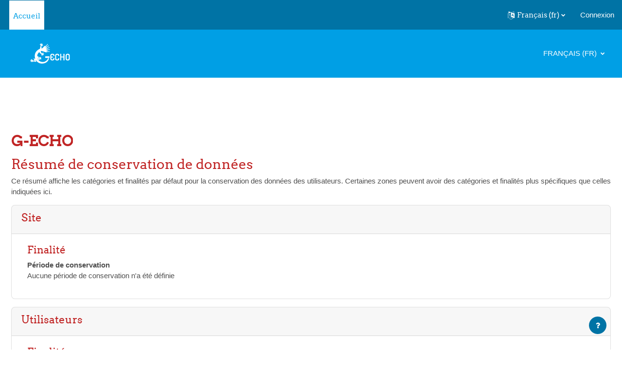

--- FILE ---
content_type: text/html; charset=utf-8
request_url: https://formation.gecho.fr/admin/tool/dataprivacy/summary.php
body_size: 9844
content:
<!DOCTYPE html>

<html  dir="ltr" lang="fr" xml:lang="fr">
<head>
    <title>Résumé de configuration du registre</title>
    <link rel="shortcut icon" href="https://formation.gecho.fr/theme/image.php/klass/theme/1741715603/favicon" />
    <meta http-equiv="Content-Type" content="text/html; charset=utf-8" />
<meta name="keywords" content="moodle, Résumé de configuration du registre" />
<link rel="stylesheet" type="text/css" href="https://formation.gecho.fr/theme/yui_combo.php?rollup/3.17.2/yui-moodlesimple.css" /><script id="firstthemesheet" type="text/css">/** Required in order to fix style inclusion problems in IE with YUI **/</script><link rel="stylesheet" type="text/css" href="https://formation.gecho.fr/theme/styles.php/klass/1741715603_1/all" />
<script>
//<![CDATA[
var M = {}; M.yui = {};
M.pageloadstarttime = new Date();
M.cfg = {"wwwroot":"https:\/\/formation.gecho.fr","homeurl":{},"sesskey":"8XuTRIpPyO","sessiontimeout":"7200","sessiontimeoutwarning":1200,"themerev":"1741715603","slasharguments":1,"theme":"klass","iconsystemmodule":"core\/icon_system_fontawesome","jsrev":"1741715603","admin":"admin","svgicons":true,"usertimezone":"Europe\/Berlin","courseId":1,"courseContextId":2,"contextid":1,"contextInstanceId":0,"langrev":1741715603,"templaterev":"1741715603","developerdebug":true};var yui1ConfigFn = function(me) {if(/-skin|reset|fonts|grids|base/.test(me.name)){me.type='css';me.path=me.path.replace(/\.js/,'.css');me.path=me.path.replace(/\/yui2-skin/,'/assets/skins/sam/yui2-skin')}};
var yui2ConfigFn = function(me) {var parts=me.name.replace(/^moodle-/,'').split('-'),component=parts.shift(),module=parts[0],min='-min';if(/-(skin|core)$/.test(me.name)){parts.pop();me.type='css';min=''}
if(module){var filename=parts.join('-');me.path=component+'/'+module+'/'+filename+min+'.'+me.type}else{me.path=component+'/'+component+'.'+me.type}};
YUI_config = {"debug":true,"base":"https:\/\/formation.gecho.fr\/lib\/yuilib\/3.17.2\/","comboBase":"https:\/\/formation.gecho.fr\/theme\/yui_combo.php?","combine":true,"filter":"RAW","insertBefore":"firstthemesheet","groups":{"yui2":{"base":"https:\/\/formation.gecho.fr\/lib\/yuilib\/2in3\/2.9.0\/build\/","comboBase":"https:\/\/formation.gecho.fr\/theme\/yui_combo.php?","combine":true,"ext":false,"root":"2in3\/2.9.0\/build\/","patterns":{"yui2-":{"group":"yui2","configFn":yui1ConfigFn}}},"moodle":{"name":"moodle","base":"https:\/\/formation.gecho.fr\/theme\/yui_combo.php?m\/1741715603\/","combine":true,"comboBase":"https:\/\/formation.gecho.fr\/theme\/yui_combo.php?","ext":false,"root":"m\/1741715603\/","patterns":{"moodle-":{"group":"moodle","configFn":yui2ConfigFn}},"filter":"DEBUG","modules":{"moodle-core-actionmenu":{"requires":["base","event","node-event-simulate"]},"moodle-core-blocks":{"requires":["base","node","io","dom","dd","dd-scroll","moodle-core-dragdrop","moodle-core-notification"]},"moodle-core-chooserdialogue":{"requires":["base","panel","moodle-core-notification"]},"moodle-core-dragdrop":{"requires":["base","node","io","dom","dd","event-key","event-focus","moodle-core-notification"]},"moodle-core-event":{"requires":["event-custom"]},"moodle-core-formchangechecker":{"requires":["base","event-focus","moodle-core-event"]},"moodle-core-handlebars":{"condition":{"trigger":"handlebars","when":"after"}},"moodle-core-languninstallconfirm":{"requires":["base","node","moodle-core-notification-confirm","moodle-core-notification-alert"]},"moodle-core-lockscroll":{"requires":["plugin","base-build"]},"moodle-core-maintenancemodetimer":{"requires":["base","node"]},"moodle-core-notification":{"requires":["moodle-core-notification-dialogue","moodle-core-notification-alert","moodle-core-notification-confirm","moodle-core-notification-exception","moodle-core-notification-ajaxexception"]},"moodle-core-notification-dialogue":{"requires":["base","node","panel","escape","event-key","dd-plugin","moodle-core-widget-focusafterclose","moodle-core-lockscroll"]},"moodle-core-notification-alert":{"requires":["moodle-core-notification-dialogue"]},"moodle-core-notification-confirm":{"requires":["moodle-core-notification-dialogue"]},"moodle-core-notification-exception":{"requires":["moodle-core-notification-dialogue"]},"moodle-core-notification-ajaxexception":{"requires":["moodle-core-notification-dialogue"]},"moodle-core-popuphelp":{"requires":["moodle-core-tooltip"]},"moodle-core-tooltip":{"requires":["base","node","io-base","moodle-core-notification-dialogue","json-parse","widget-position","widget-position-align","event-outside","cache-base"]},"moodle-core_availability-form":{"requires":["base","node","event","event-delegate","panel","moodle-core-notification-dialogue","json"]},"moodle-backup-backupselectall":{"requires":["node","event","node-event-simulate","anim"]},"moodle-backup-confirmcancel":{"requires":["node","node-event-simulate","moodle-core-notification-confirm"]},"moodle-course-categoryexpander":{"requires":["node","event-key"]},"moodle-course-dragdrop":{"requires":["base","node","io","dom","dd","dd-scroll","moodle-core-dragdrop","moodle-core-notification","moodle-course-coursebase","moodle-course-util"]},"moodle-course-management":{"requires":["base","node","io-base","moodle-core-notification-exception","json-parse","dd-constrain","dd-proxy","dd-drop","dd-delegate","node-event-delegate"]},"moodle-course-util":{"requires":["node"],"use":["moodle-course-util-base"],"submodules":{"moodle-course-util-base":{},"moodle-course-util-section":{"requires":["node","moodle-course-util-base"]},"moodle-course-util-cm":{"requires":["node","moodle-course-util-base"]}}},"moodle-form-dateselector":{"requires":["base","node","overlay","calendar"]},"moodle-form-passwordunmask":{"requires":[]},"moodle-form-shortforms":{"requires":["node","base","selector-css3","moodle-core-event"]},"moodle-question-chooser":{"requires":["moodle-core-chooserdialogue"]},"moodle-question-preview":{"requires":["base","dom","event-delegate","event-key","core_question_engine"]},"moodle-question-searchform":{"requires":["base","node"]},"moodle-availability_completion-form":{"requires":["base","node","event","moodle-core_availability-form"]},"moodle-availability_date-form":{"requires":["base","node","event","io","moodle-core_availability-form"]},"moodle-availability_grade-form":{"requires":["base","node","event","moodle-core_availability-form"]},"moodle-availability_group-form":{"requires":["base","node","event","moodle-core_availability-form"]},"moodle-availability_grouping-form":{"requires":["base","node","event","moodle-core_availability-form"]},"moodle-availability_profile-form":{"requires":["base","node","event","moodle-core_availability-form"]},"moodle-mod_assign-history":{"requires":["node","transition"]},"moodle-mod_quiz-autosave":{"requires":["base","node","event","event-valuechange","node-event-delegate","io-form"]},"moodle-mod_quiz-dragdrop":{"requires":["base","node","io","dom","dd","dd-scroll","moodle-core-dragdrop","moodle-core-notification","moodle-mod_quiz-quizbase","moodle-mod_quiz-util-base","moodle-mod_quiz-util-page","moodle-mod_quiz-util-slot","moodle-course-util"]},"moodle-mod_quiz-modform":{"requires":["base","node","event"]},"moodle-mod_quiz-questionchooser":{"requires":["moodle-core-chooserdialogue","moodle-mod_quiz-util","querystring-parse"]},"moodle-mod_quiz-quizbase":{"requires":["base","node"]},"moodle-mod_quiz-toolboxes":{"requires":["base","node","event","event-key","io","moodle-mod_quiz-quizbase","moodle-mod_quiz-util-slot","moodle-core-notification-ajaxexception"]},"moodle-mod_quiz-util":{"requires":["node","moodle-core-actionmenu"],"use":["moodle-mod_quiz-util-base"],"submodules":{"moodle-mod_quiz-util-base":{},"moodle-mod_quiz-util-slot":{"requires":["node","moodle-mod_quiz-util-base"]},"moodle-mod_quiz-util-page":{"requires":["node","moodle-mod_quiz-util-base"]}}},"moodle-message_airnotifier-toolboxes":{"requires":["base","node","io"]},"moodle-filter_glossary-autolinker":{"requires":["base","node","io-base","json-parse","event-delegate","overlay","moodle-core-event","moodle-core-notification-alert","moodle-core-notification-exception","moodle-core-notification-ajaxexception"]},"moodle-filter_mathjaxloader-loader":{"requires":["moodle-core-event"]},"moodle-editor_atto-editor":{"requires":["node","transition","io","overlay","escape","event","event-simulate","event-custom","node-event-html5","node-event-simulate","yui-throttle","moodle-core-notification-dialogue","moodle-core-notification-confirm","moodle-editor_atto-rangy","handlebars","timers","querystring-stringify"]},"moodle-editor_atto-plugin":{"requires":["node","base","escape","event","event-outside","handlebars","event-custom","timers","moodle-editor_atto-menu"]},"moodle-editor_atto-menu":{"requires":["moodle-core-notification-dialogue","node","event","event-custom"]},"moodle-editor_atto-rangy":{"requires":[]},"moodle-report_eventlist-eventfilter":{"requires":["base","event","node","node-event-delegate","datatable","autocomplete","autocomplete-filters"]},"moodle-report_loglive-fetchlogs":{"requires":["base","event","node","io","node-event-delegate"]},"moodle-gradereport_history-userselector":{"requires":["escape","event-delegate","event-key","handlebars","io-base","json-parse","moodle-core-notification-dialogue"]},"moodle-qbank_editquestion-chooser":{"requires":["moodle-core-chooserdialogue"]},"moodle-tool_capability-search":{"requires":["base","node"]},"moodle-tool_lp-dragdrop-reorder":{"requires":["moodle-core-dragdrop"]},"moodle-tool_monitor-dropdown":{"requires":["base","event","node"]},"moodle-assignfeedback_editpdf-editor":{"requires":["base","event","node","io","graphics","json","event-move","event-resize","transition","querystring-stringify-simple","moodle-core-notification-dialog","moodle-core-notification-alert","moodle-core-notification-warning","moodle-core-notification-exception","moodle-core-notification-ajaxexception"]},"moodle-atto_accessibilitychecker-button":{"requires":["color-base","moodle-editor_atto-plugin"]},"moodle-atto_accessibilityhelper-button":{"requires":["moodle-editor_atto-plugin"]},"moodle-atto_align-button":{"requires":["moodle-editor_atto-plugin"]},"moodle-atto_bold-button":{"requires":["moodle-editor_atto-plugin"]},"moodle-atto_charmap-button":{"requires":["moodle-editor_atto-plugin"]},"moodle-atto_clear-button":{"requires":["moodle-editor_atto-plugin"]},"moodle-atto_collapse-button":{"requires":["moodle-editor_atto-plugin"]},"moodle-atto_emojipicker-button":{"requires":["moodle-editor_atto-plugin"]},"moodle-atto_emoticon-button":{"requires":["moodle-editor_atto-plugin"]},"moodle-atto_equation-button":{"requires":["moodle-editor_atto-plugin","moodle-core-event","io","event-valuechange","tabview","array-extras"]},"moodle-atto_h5p-button":{"requires":["moodle-editor_atto-plugin"]},"moodle-atto_html-beautify":{},"moodle-atto_html-button":{"requires":["promise","moodle-editor_atto-plugin","moodle-atto_html-beautify","moodle-atto_html-codemirror","event-valuechange"]},"moodle-atto_html-codemirror":{"requires":["moodle-atto_html-codemirror-skin"]},"moodle-atto_image-button":{"requires":["moodle-editor_atto-plugin"]},"moodle-atto_indent-button":{"requires":["moodle-editor_atto-plugin"]},"moodle-atto_italic-button":{"requires":["moodle-editor_atto-plugin"]},"moodle-atto_link-button":{"requires":["moodle-editor_atto-plugin"]},"moodle-atto_managefiles-button":{"requires":["moodle-editor_atto-plugin"]},"moodle-atto_managefiles-usedfiles":{"requires":["node","escape"]},"moodle-atto_media-button":{"requires":["moodle-editor_atto-plugin","moodle-form-shortforms"]},"moodle-atto_noautolink-button":{"requires":["moodle-editor_atto-plugin"]},"moodle-atto_orderedlist-button":{"requires":["moodle-editor_atto-plugin"]},"moodle-atto_recordrtc-button":{"requires":["moodle-editor_atto-plugin","moodle-atto_recordrtc-recording"]},"moodle-atto_recordrtc-recording":{"requires":["moodle-atto_recordrtc-button"]},"moodle-atto_rtl-button":{"requires":["moodle-editor_atto-plugin"]},"moodle-atto_strike-button":{"requires":["moodle-editor_atto-plugin"]},"moodle-atto_subscript-button":{"requires":["moodle-editor_atto-plugin"]},"moodle-atto_superscript-button":{"requires":["moodle-editor_atto-plugin"]},"moodle-atto_table-button":{"requires":["moodle-editor_atto-plugin","moodle-editor_atto-menu","event","event-valuechange"]},"moodle-atto_title-button":{"requires":["moodle-editor_atto-plugin"]},"moodle-atto_underline-button":{"requires":["moodle-editor_atto-plugin"]},"moodle-atto_undo-button":{"requires":["moodle-editor_atto-plugin"]},"moodle-atto_unorderedlist-button":{"requires":["moodle-editor_atto-plugin"]}}},"gallery":{"name":"gallery","base":"https:\/\/formation.gecho.fr\/lib\/yuilib\/gallery\/","combine":true,"comboBase":"https:\/\/formation.gecho.fr\/theme\/yui_combo.php?","ext":false,"root":"gallery\/1741715603\/","patterns":{"gallery-":{"group":"gallery"}}}},"modules":{"core_filepicker":{"name":"core_filepicker","fullpath":"https:\/\/formation.gecho.fr\/lib\/javascript.php\/1741715603\/repository\/filepicker.js","requires":["base","node","node-event-simulate","json","async-queue","io-base","io-upload-iframe","io-form","yui2-treeview","panel","cookie","datatable","datatable-sort","resize-plugin","dd-plugin","escape","moodle-core_filepicker","moodle-core-notification-dialogue"]},"core_comment":{"name":"core_comment","fullpath":"https:\/\/formation.gecho.fr\/lib\/javascript.php\/1741715603\/comment\/comment.js","requires":["base","io-base","node","json","yui2-animation","overlay","escape"]},"mathjax":{"name":"mathjax","fullpath":"https:\/\/cdn.jsdelivr.net\/npm\/mathjax@2.7.9\/MathJax.js?delayStartupUntil=configured"}}};
M.yui.loader = {modules: {}};

//]]>
</script>

    <meta name="viewport" content="width=device-width, initial-scale=1.0">
</head>
<body  id="page-admin-tool-dataprivacy-summary" class="format-site admin path-admin path-admin-tool path-admin-tool-dataprivacy chrome dir-ltr lang-fr yui-skin-sam yui3-skin-sam formation-gecho-fr pagelayout-base course-1 context-1 notloggedin uses-drawers">
<div class="toast-wrapper mx-auto py-0 fixed-top" role="status" aria-live="polite"></div>
<div id="page-wrapper" class="d-print-block">

    <div>
    <a class="sr-only sr-only-focusable" href="#maincontent">Passer au contenu principal</a>
</div><script src="https://formation.gecho.fr/lib/javascript.php/1741715603/lib/polyfills/polyfill.js"></script>
<script src="https://formation.gecho.fr/theme/yui_combo.php?rollup/3.17.2/yui-moodlesimple.js"></script><script src="https://formation.gecho.fr/theme/jquery.php/core/jquery-3.6.1.js"></script>
<script src="https://formation.gecho.fr/lib/javascript.php/1741715603/lib/javascript-static.js"></script>
<script>
//<![CDATA[
document.body.className += ' jsenabled';
//]]>
</script>



    
<nav id="header" role="banner" class="fixed-top navbar navbar-light bg-faded navbar-expand moodle-has-zindex">

     <div class="container-fluid navbar-nav">
            <button class="navbar-toggler aabtn d-block d-md-none px-1 my-1 border-0" data-toggler="drawers" data-action="toggle" data-target="theme_boost-drawers-primary">
                <span class="navbar-toggler-icon"></span>
                <span class="sr-only">Panneau latéral</span>
            </button>

        <div class="primary-navigation">
            <nav class="moremenu navigation">
                <ul id="moremenu-6970a29873d4d-navbar-nav" role="menubar" class="nav more-nav navbar-nav">
                            <li data-key="home" class="nav-item" role="none" data-forceintomoremenu="false">
                                        <a role="menuitem" class="nav-link active "
                                            href="https://formation.gecho.fr/"
                                            aria-current="true"
                                            
                                        >
                                            Accueil
                                        </a>
                            </li>
                    <li role="none" class="nav-item dropdown dropdownmoremenu d-none" data-region="morebutton">
                        <a class="dropdown-toggle nav-link " href="#" id="moremenu-dropdown-6970a29873d4d" role="menuitem" data-toggle="dropdown" aria-haspopup="true" aria-expanded="false" tabindex="-1">
                            Plus
                        </a>
                        <ul class="dropdown-menu dropdown-menu-left" data-region="moredropdown" aria-labelledby="moremenu-dropdown-6970a29873d4d" role="menu">
                        </ul>
                    </li>
                </ul>
            </nav>
        </div>

        <div id="usernavigation" class="navbar-nav ml-auto">
                <div class="langmenu">
                    <div class="dropdown show">
                        <a href="#" role="button" id="lang-menu-toggle" data-toggle="dropdown" aria-label="Langue" aria-haspopup="true" aria-controls="lang-action-menu" class="btn dropdown-toggle">
                            <i class="icon fa fa-language fa-fw mr-1" aria-hidden="true"></i>
                            <span class="langbutton">
                                Français ‎(fr)‎
                            </span>
                            <b class="caret"></b>
                        </a>
                        <div role="menu" aria-labelledby="lang-menu-toggle" id="lang-action-menu" class="dropdown-menu dropdown-menu-right">
                                    <a href="https://formation.gecho.fr/admin/tool/dataprivacy/summary.php?lang=de" class="dropdown-item pl-5" role="menuitem" 
                                            lang="de" >
                                        Deutsch ‎(de)‎
                                    </a>
                                    <a href="https://formation.gecho.fr/admin/tool/dataprivacy/summary.php?lang=en" class="dropdown-item pl-5" role="menuitem" 
                                            lang="en" >
                                        English ‎(en)‎
                                    </a>
                                    <a href="https://formation.gecho.fr/admin/tool/dataprivacy/summary.php?lang=es_es" class="dropdown-item pl-5" role="menuitem" 
                                            lang="es-es" >
                                        Español - España ‎(es_es)‎
                                    </a>
                                    <a href="https://formation.gecho.fr/admin/tool/dataprivacy/summary.php?lang=es" class="dropdown-item pl-5" role="menuitem" 
                                            lang="es" >
                                        Español - Internacional ‎(es)‎
                                    </a>
                                    <a href="https://formation.gecho.fr/admin/tool/dataprivacy/summary.php?lang=es_mx" class="dropdown-item pl-5" role="menuitem" 
                                            lang="es-mx" >
                                        Español - México ‎(es_mx)‎
                                    </a>
                                    <a href="#" class="dropdown-item pl-5" role="menuitem" aria-current="true"
                                            >
                                        Français ‎(fr)‎
                                    </a>
                                    <a href="https://formation.gecho.fr/admin/tool/dataprivacy/summary.php?lang=it" class="dropdown-item pl-5" role="menuitem" 
                                            lang="it" >
                                        Italiano ‎(it)‎
                                    </a>
                                    <a href="https://formation.gecho.fr/admin/tool/dataprivacy/summary.php?lang=pl" class="dropdown-item pl-5" role="menuitem" 
                                            lang="pl" >
                                        Polski ‎(pl)‎
                                    </a>
                        </div>
                    </div>
                </div>
                <div class="divider border-left h-75 align-self-center mx-1"></div>
            
            <div class="d-flex align-items-stretch usermenu-container" data-region="usermenu">
                    <div class="usermenu">
                            <span class="login pl-2">
                                    <a href="https://formation.gecho.fr/login/index.php">Connexion</a>
                            </span>
                    </div>
            </div>
            
        </div>

       <!-- search_box -->
    </div>

</nav>


<div  class="drawer drawer-left drawer-primary d-print-none not-initialized" data-region="fixed-drawer" id="theme_boost-drawers-primary" data-preference="" data-state="show-drawer-primary" data-forceopen="0" data-close-on-resize="1">
    <div class="drawerheader">
        <button
            class="btn drawertoggle icon-no-margin hidden"
            data-toggler="drawers"
            data-action="closedrawer"
            data-target="theme_boost-drawers-primary"
            data-toggle="tooltip"
            data-placement="right"
            title="Fermer le tiroir"
        >
            <i class="icon fa fa-times fa-fw " aria-hidden="true"  ></i>
        </button>
    </div>
    <div class="drawercontent drag-container" data-usertour="scroller">
                <div class="list-group">
                <a href="https://formation.gecho.fr/" class="list-group-item list-group-item-action active " aria-current="true">
                    Accueil
                </a>
        </div>

    </div>
</div>
    
    <div class="header-main">
    
        <div class="header-main-content">
            <div class="container-fluid">
    
                <div class="navbar">
                    <div class="navbar-inner">
                    <div id="logo">
                        <a href="https://formation.gecho.fr/?redirect=0" class="navbar-brand has-logo
                        ">
                        <span class="logo">
                            <img src="//formation.gecho.fr/pluginfile.php/1/theme_klass/logo/1741715603/logo-Moodle.png" alt="G-ECHO">
                        </span>
                        </a>
                    </div>
    
                    <button class="navbar-toggler hidden-lg-up" type="button" data-toggle="collapse" data-target="#navbarResponsive" aria-controls="navbarResponsive" aria-expanded="false" aria-label="Toggle navigation"></button>
    
                    <div class="collapse navbar-toggleable-md" id="navbarResponsive">
    
                    <div class="infoarea ">
    
                        <!-- custom_menu -->
                        <li class="dropdown nav-item">
    <a class="dropdown-toggle nav-link" id="drop-down-6970a29877dbb6970a2986f5e07" data-toggle="dropdown" aria-haspopup="true" aria-expanded="false" href="#" title="Langue" aria-controls="drop-down-menu-6970a29877dbb6970a2986f5e07">
        Français ‎(fr)‎
    </a>
    <div class="dropdown-menu" role="menu" id="drop-down-menu-6970a29877dbb6970a2986f5e07" aria-labelledby="drop-down-6970a29877dbb6970a2986f5e07">
                <a class="dropdown-item" role="menuitem" href="https://formation.gecho.fr/admin/tool/dataprivacy/summary.php?lang=de"  lang="de" >Deutsch ‎(de)‎</a>
                <a class="dropdown-item" role="menuitem" href="https://formation.gecho.fr/admin/tool/dataprivacy/summary.php?lang=en"  lang="en" >English ‎(en)‎</a>
                <a class="dropdown-item" role="menuitem" href="https://formation.gecho.fr/admin/tool/dataprivacy/summary.php?lang=es_es"  lang="es-es" >Español - España ‎(es_es)‎</a>
                <a class="dropdown-item" role="menuitem" href="https://formation.gecho.fr/admin/tool/dataprivacy/summary.php?lang=es"  lang="es" >Español - Internacional ‎(es)‎</a>
                <a class="dropdown-item" role="menuitem" href="https://formation.gecho.fr/admin/tool/dataprivacy/summary.php?lang=es_mx"  lang="es-mx" >Español - México ‎(es_mx)‎</a>
                <a class="dropdown-item" role="menuitem" href="https://formation.gecho.fr/admin/tool/dataprivacy/summary.php?lang=fr"  >Français ‎(fr)‎</a>
                <a class="dropdown-item" role="menuitem" href="https://formation.gecho.fr/admin/tool/dataprivacy/summary.php?lang=it"  lang="it" >Italiano ‎(it)‎</a>
                <a class="dropdown-item" role="menuitem" href="https://formation.gecho.fr/admin/tool/dataprivacy/summary.php?lang=pl"  lang="pl" >Polski ‎(pl)‎</a>
    </div>
</li>
                        <!-- page_heading_menu -->
    
                    </div>
                    </div>
                    </div>
                </div>
    
                <div class="clearfix"></div>
           </div>
        </div>
    </div>

    <div id="page" data-region="mainpage" data-usertour="scroller" class="drawers   drag-container">
        <div id="topofscroll" class="main-inner">
            <div class="drawer-toggles d-flex">
            </div>
            <header id="page-header" class="header-maxwidth d-print-none">
    <div class="w-100">
        <div class="d-flex flex-wrap">
            <div id="page-navbar">
                <nav aria-label="Barre de navigation">
    <ol class="breadcrumb"></ol>
</nav>
            </div>
            <div class="ml-auto d-flex">
                
            </div>
            <div id="course-header">
                
            </div>
        </div>
        <div class="d-flex align-items-center">
                    <div class="mr-auto">
                        <div class="page-context-header"><div class="page-header-headings"><h1 class="h2">G-ECHO</h1></div></div>
                    </div>
            <div class="header-actions-container ml-auto" data-region="header-actions-container">
            </div>
        </div>
    </div>
</header>
            <div id="page-content" class="pb-3 d-print-block">
                <div id="region-main-box">
                    <section id="region-main" aria-label="Contenu">

                        <span class="notifications" id="user-notifications"></span>
                        <div role="main"><span id="maincontent"></span><h2>Résumé de conservation de données</h2>
<p>Ce résumé affiche les catégories et finalités par défaut pour la conservation des données des utilisateurs. Certaines zones peuvent avoir des catégories et finalités plus spécifiques que celles indiquées ici.</p>
<div>
        <div class="card mb-3">
            <div class="card-header"><h3>Site</h3></div>
            <div class="card-body pl-5 pr-5">

                <h4>Finalité</h4>
                <dl>
                    <dt></dt>
                    <dd></dd>
                    <dt>Période de conservation</dt>
                    <dd>Aucune période de conservation n&#039;a été définie</dd>
                </dl>
            </div>
        </div>
        <div class="card mb-3">
            <div class="card-header"><h3>Utilisateurs</h3></div>
            <div class="card-body pl-5 pr-5">

                <h4>Finalité</h4>
                <dl>
                    <dt></dt>
                    <dd></dd>
                    <dt>Période de conservation</dt>
                    <dd>Aucune période de conservation n&#039;a été définie</dd>
                </dl>
            </div>
        </div>
        <div class="card mb-3">
            <div class="card-header"><h3>Catégories de cours</h3></div>
            <div class="card-body pl-5 pr-5">

                <h4>Finalité</h4>
                <dl>
                    <dt></dt>
                    <dd></dd>
                    <dt>Période de conservation</dt>
                    <dd>Aucune période de conservation n&#039;a été définie</dd>
                </dl>
            </div>
        </div>
        <div class="card mb-3">
            <div class="card-header"><h3>Cours</h3></div>
            <div class="card-body pl-5 pr-5">

                <h4>Finalité</h4>
                <dl>
                    <dt></dt>
                    <dd></dd>
                    <dt>Période de conservation</dt>
                    <dd>Aucune période de conservation n&#039;a été définie</dd>
                </dl>
            </div>
        </div>
        <div class="card mb-3">
            <div class="card-header"><h3>Modules d&#039;activité</h3></div>
            <div class="card-body pl-5 pr-5">

                <h4>Finalité</h4>
                <dl>
                    <dt></dt>
                    <dd></dd>
                    <dt>Période de conservation</dt>
                    <dd>Aucune période de conservation n&#039;a été définie</dd>
                </dl>
            </div>
        </div>
        <div class="card mb-3">
            <div class="card-header"><h3>Bloc</h3></div>
            <div class="card-body pl-5 pr-5">

                <h4>Finalité</h4>
                <dl>
                    <dt></dt>
                    <dd></dd>
                    <dt>Période de conservation</dt>
                    <dd>Aucune période de conservation n&#039;a été définie</dd>
                </dl>
            </div>
        </div>
</div></div>
                        
                        

                    </section>
                </div>
            </div>
        </div>
        <footer id="page-footer" class="py-1 bg-inverse">
            <div id="footer">
                <div class="footer-main">
                    <div class="container-fluid">
                        <div class="row">
                            <div class="col-md-4">
                                <div class="infoarea">
                                    <div class="footer-logo">
                                        <a href="https://formation.gecho.fr/?redirect=0">
                                            <img src="//formation.gecho.fr/pluginfile.php/1/theme_klass/footerlogo/1741715603/footerlogo2.png" alt="klass">
                                        </a>
                                    </div>
                                    <p>Un cursus de formation pour les professionnels&nbsp;</p>
                                </div>
                            </div>
                            <div class="col-md-4">
                                <div class="foot-links">
                                    <h5></h5>
                                    <ul>
                                    <li><a href="http://gecho.fr" target="_blank">Toute l’actualité de GECHO</a></li><li><a href="http://splf.fr/groupes-de-travail/echographie-thoracique-du-pneumologue-g-echo/" target="_blank">SPLF</a></li>
                                    </ul>
                            </div>
                            </div>
                            <div class="col-md-4">
                                <div class="contact-info">
                                    <h5 class="nopadding"></h5>
                                    <p></p>
                                    <p><i class="fa fa-envelope"></i> <a class="mail-link" href="mailto:groupegecho@gmail.com"> groupegecho@gmail.com</a></p>
                                </div>
                            </div>
                        </div>
                    </div>
                </div>
                <div class="footer-foot">
                    <div class="container-fluid">
                        <p>Copyright &copy; 2015 Une réalisation MANGAIA</p>
                        <div class="footer-content-debugging py-sm-3">
                            <div class="container">
                                
                            </div>
                        </div>
                    </div>
                </div>
        
                <div data-region="footer-container-popover">
                    <button class="btn btn-icon bg-secondary icon-no-margin btn-footer-popover" data-action="footer-popover" aria-label="Afficher le pied de page">
                        <i class="icon fa fa-question fa-fw " aria-hidden="true"  ></i>
                    </button>
                </div>
                <div class="footer-content-popover container" data-region="footer-content-popover">
        
                    <div class="footer-section p-3 border-bottom">
                        <div class="logininfo">
                            <div class="logininfo">Non connecté. (<a href="https://formation.gecho.fr/login/index.php">Connexion</a>)</div>
                        </div>
                        <div class="tool_usertours-resettourcontainer">
                        </div>
        
                        <div class="tool_dataprivacy"><a href="https://formation.gecho.fr/admin/tool/dataprivacy/summary.php">Résumé de conservation de données</a></div>
                        <script>
//<![CDATA[
var require = {
    baseUrl : 'https://formation.gecho.fr/lib/requirejs.php/1741715603/',
    // We only support AMD modules with an explicit define() statement.
    enforceDefine: true,
    skipDataMain: true,
    waitSeconds : 0,

    paths: {
        jquery: 'https://formation.gecho.fr/lib/javascript.php/1741715603/lib/jquery/jquery-3.6.1.min',
        jqueryui: 'https://formation.gecho.fr/lib/javascript.php/1741715603/lib/jquery/ui-1.13.2/jquery-ui.min',
        jqueryprivate: 'https://formation.gecho.fr/lib/javascript.php/1741715603/lib/requirejs/jquery-private'
    },

    // Custom jquery config map.
    map: {
      // '*' means all modules will get 'jqueryprivate'
      // for their 'jquery' dependency.
      '*': { jquery: 'jqueryprivate' },
      // Stub module for 'process'. This is a workaround for a bug in MathJax (see MDL-60458).
      '*': { process: 'core/first' },

      // 'jquery-private' wants the real jQuery module
      // though. If this line was not here, there would
      // be an unresolvable cyclic dependency.
      jqueryprivate: { jquery: 'jquery' }
    }
};

//]]>
</script>
<script src="https://formation.gecho.fr/lib/javascript.php/1741715603/lib/requirejs/require.min.js"></script>
<script>
//<![CDATA[
M.util.js_pending("core/first");
require(['core/first'], function() {
require(['core/prefetch'])
;
require(["media_videojs/loader"], function(loader) {
    loader.setUp('fr');
});;

require(['jquery', 'core/custom_interaction_events'], function($, CustomEvents) {
    CustomEvents.define('#single_select6970a2986f5e02', [CustomEvents.events.accessibleChange]);
    $('#single_select6970a2986f5e02').on(CustomEvents.events.accessibleChange, function() {
        var ignore = $(this).find(':selected').attr('data-ignore');
        if (typeof ignore === typeof undefined) {
            $('#single_select_f6970a2986f5e01').submit();
        }
    });
});
;

    require(['core/moremenu'], function(moremenu) {
        moremenu(document.querySelector('#moremenu-6970a29873d4d-navbar-nav'));
    });
;

    require(['core/usermenu'], function(UserMenu) {
        UserMenu.init();
    });
;

require(['theme_boost/drawers']);
;

require(['jquery', 'core/custom_interaction_events'], function($, CustomEvents) {
    CustomEvents.define('#single_select6970a2986f5e06', [CustomEvents.events.accessibleChange]);
    $('#single_select6970a2986f5e06').on(CustomEvents.events.accessibleChange, function() {
        var ignore = $(this).find(':selected').attr('data-ignore');
        if (typeof ignore === typeof undefined) {
            $('#single_select_f6970a2986f5e05').submit();
        }
    });
});
;

M.util.js_pending('theme_boost/loader');
require(['theme_boost/loader', 'theme_boost/drawer'], function(Loader, Drawer) {
    Drawer.init();
    M.util.js_complete('theme_boost/loader');
});
;

require(['theme_boost/footer-popover'], function(FooterPopover) {
    FooterPopover.init();
});
;
M.util.js_pending('core/notification'); require(['core/notification'], function(amd) {amd.init(1, []); M.util.js_complete('core/notification');});;
M.util.js_pending('core/log'); require(['core/log'], function(amd) {amd.setConfig({"level":"trace"}); M.util.js_complete('core/log');});;
M.util.js_pending('core/page_global'); require(['core/page_global'], function(amd) {amd.init(); M.util.js_complete('core/page_global');});;
M.util.js_pending('core/utility'); require(['core/utility'], function(amd) {M.util.js_complete('core/utility');});
    M.util.js_complete("core/first");
});
//]]>
</script>
<script src="https://formation.gecho.fr/lib/javascript.php/1741715603/theme/klass/javascript/theme.js"></script>
<script src="https://formation.gecho.fr/theme/javascript.php/klass/1741715603/footer"></script>
<script>
//<![CDATA[
M.str = {"moodle":{"lastmodified":"Modifi\u00e9 le","name":"Nom","error":"Erreur","info":"Information","yes":"Oui","no":"Non","cancel":"Annuler","confirm":"Confirmer","areyousure":"Voulez-vous vraiment continuer\u00a0?","closebuttontitle":"Fermer","unknownerror":"Erreur inconnue","file":"Fichier","url":"URL","collapseall":"Tout replier","expandall":"Tout d\u00e9plier"},"repository":{"type":"Type","size":"Taille","invalidjson":"Cha\u00eene JSON non valide","nofilesattached":"Aucun fichier joint","filepicker":"S\u00e9lecteur de fichiers","logout":"D\u00e9connexion","nofilesavailable":"Aucun fichier disponible","norepositoriesavailable":"D\u00e9sol\u00e9, aucun de vos d\u00e9p\u00f4ts actuels ne peut retourner de fichiers dans le format requis.","fileexistsdialogheader":"Le fichier existe","fileexistsdialog_editor":"Un fichier de ce nom a d\u00e9j\u00e0 \u00e9t\u00e9 joint au texte que vous modifiez.","fileexistsdialog_filemanager":"Un fichier de ce nom a d\u00e9j\u00e0 \u00e9t\u00e9 joint","renameto":"Renommer \u00e0 \u00ab\u00a0{$a}\u00a0\u00bb","referencesexist":"Il y a {$a} liens qui pointent vers ce fichier","select":"S\u00e9lectionnez"},"admin":{"confirmdeletecomments":"Voulez-vous vraiment supprimer des commentaires\u00a0?","confirmation":"Confirmation"},"debug":{"debuginfo":"Info de d\u00e9bogage","line":"Ligne","stacktrace":"Trace de la pile"},"langconfig":{"labelsep":"&nbsp;"}};
//]]>
</script>
<script>
//<![CDATA[
(function() {Y.use("moodle-filter_mathjaxloader-loader",function() {M.filter_mathjaxloader.configure({"mathjaxconfig":"\nMathJax.Hub.Config({\n    config: [\"Accessible.js\", \"Safe.js\"],\n    errorSettings: { message: [\"!\"] },\n    skipStartupTypeset: true,\n    messageStyle: \"none\"\n});\n","lang":"fr"});
});
M.util.help_popups.setup(Y);
 M.util.js_pending('random6970a2986f5e08'); Y.on('domready', function() { M.util.js_complete("init");  M.util.js_complete('random6970a2986f5e08'); });
})();
//]]>
</script>

                    </div>
                    <div class="footer-section p-3">
                        <div>Fourni par <a href="https://moodle.com">Moodle</a></div>
                    </div>
                </div>
            </div>
        </footer>
        
        
    </div>
    
</div>